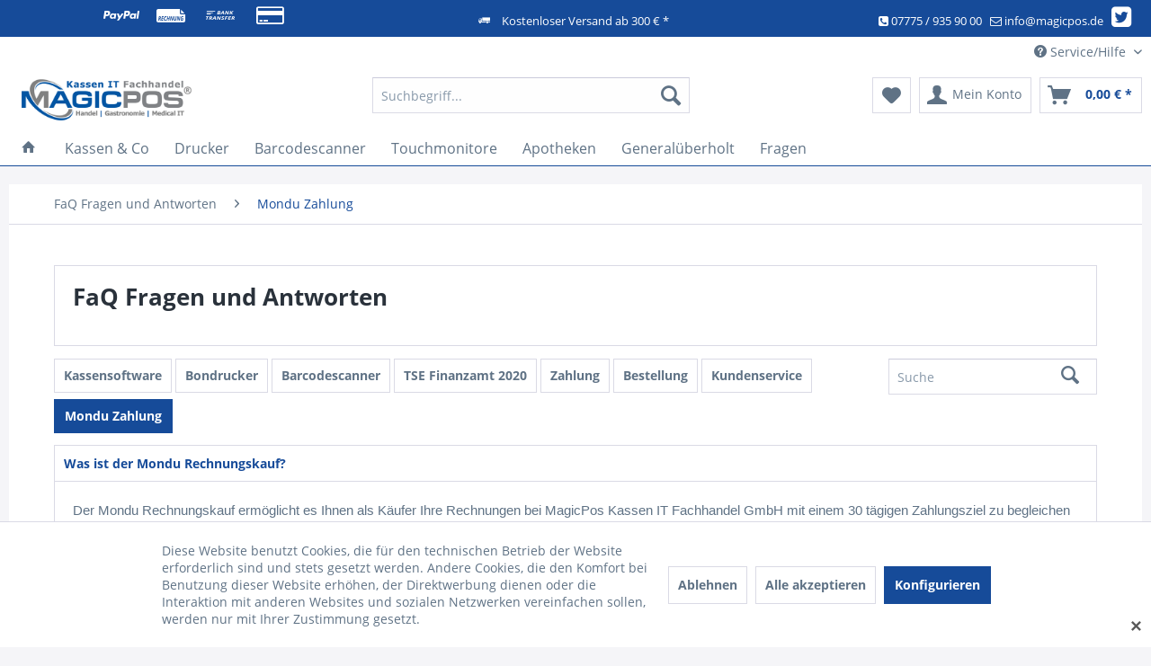

--- FILE ---
content_type: text/html; charset=UTF-8
request_url: https://www.megakassen.de/faq-fragen-und-antworten/mondu-zahlung/was-ist-der-mondu-rechnungskauf
body_size: 15659
content:
<!DOCTYPE html> <html class="no-js" lang="de" itemscope="itemscope" itemtype="https://schema.org/WebPage"> <head> <meta charset="utf-8"> <meta name="author" content="MagicPOS Kassenvertrieb" /> <meta name="robots" content="index,follow" /> <meta name="revisit-after" content="15 days" /> <meta name="keywords" content="Kassen, kassensysteme, registrierkasse, registrierkasse, elektronische kassensysteme, gastro software, pos kasse, touchscreen kasse, tablet kassensystem, mobile kasse, pc kassensystem, gobd, gdpdu, insika, einzelhandel gastronomie software, kasse mit scanner, registrierkasse 2017, günstig kassensystem kaufen, bondrucker, ladenkasse kaufen, registrierkasse kosten, tablet, kassenrollen, kassenschublade, bonrollen, touchkassen" /> <meta name="description" content="MagicPOS ist ihr Anbieter von ► Kassensystemen ► Kassensoftware für Einzelhandel & Gastronomie ✓ Flexible Zahlungsweise ✓ Schneller Versand ✓…" /> <meta property="og:type" content="website" /> <meta property="og:site_name" content="Kassensysteme und Kassensoftware - MagicPOS Kassenvertrieb" /> <meta property="og:title" content="Was ist der Mondu Rechnungskauf?" /> <meta property="og:description" content="" /> <meta property="og:image" content="https://www.megakassen.de/media/image/b3/2c/73/Logo-Magicpos_sub.png" /> <meta property="og:url" content="https://www.megakassen.de/faq-fragen-und-antworten/mondu-zahlung/was-ist-der-mondu-rechnungskauf" /> <meta name="twitter:card" content="website" /> <meta name="twitter:site" content="Kassensysteme und Kassensoftware - MagicPOS Kassenvertrieb" /> <meta name="twitter:title" content="Was ist der Mondu Rechnungskauf?" /> <meta name="twitter:description" content="" /> <meta name="twitter:image" content="https://www.megakassen.de/media/image/b3/2c/73/Logo-Magicpos_sub.png" /> <meta itemprop="copyrightHolder" content="Kassensysteme und Kassensoftware - MagicPOS Kassenvertrieb" /> <meta itemprop="copyrightYear" content="2017" /> <meta itemprop="isFamilyFriendly" content="True" /> <meta itemprop="image" content="https://www.megakassen.de/media/image/b3/2c/73/Logo-Magicpos_sub.png" /> <meta name="viewport" content="width=device-width, initial-scale=1.0"> <meta name="mobile-web-app-capable" content="yes"> <meta name="apple-mobile-web-app-title" content="Kassensysteme und Kassensoftware - MagicPOS Kassenvertrieb"> <meta name="apple-mobile-web-app-capable" content="yes"> <meta name="apple-mobile-web-app-status-bar-style" content="default"> <link rel="apple-touch-icon-precomposed" href="https://www.megakassen.de/media/image/ca/fb/b7/magicpos1.png"> <link rel="shortcut icon" href="https://www.megakassen.de/media/unknown/12/c6/27/mp.ico"> <meta name="msapplication-navbutton-color" content="#164b99" /> <meta name="application-name" content="Kassensysteme und Kassensoftware - MagicPOS Kassenvertrieb" /> <meta name="msapplication-starturl" content="https://www.megakassen.de/" /> <meta name="msapplication-window" content="width=1024;height=768" /> <meta name="msapplication-TileImage" content="https://www.megakassen.de/media/image/3f/62/a3/magicpos2.png"> <meta name="msapplication-TileColor" content="#164b99"> <meta name="theme-color" content="#164b99" /> <link rel="canonical" href="https://www.megakassen.de/faq-fragen-und-antworten/mondu-zahlung/was-ist-der-mondu-rechnungskauf" /> <link rel="alternate" hreflang="de-DE" href="https://www.megakassen.de/faq-fragen-und-antworten/mondu-zahlung/was-ist-der-mondu-rechnungskauf" /> <title itemprop="name">Was ist der Mondu Rechnungskauf? | Kassensysteme und Kassensoftware - MagicPOS Kassenvertrieb</title> <link href="/web/cache/1768115053_d91316f6cc68a3e6cb891c53672a784d.css" media="all" rel="stylesheet" type="text/css" /> <link rel="stylesheet" href="//cdnjs.cloudflare.com/ajax/libs/paymentfont/1.1.2/css/paymentfont.min.css" /> <link rel="stylesheet" href="https://maxcdn.bootstrapcdn.com/font-awesome/4.4.0/css/font-awesome.min.css"> <script type="text/javascript">
var _smartsupp = _smartsupp || {};
_smartsupp.key = '923e1dd0c1a50b822fe21fc0a231e8b744d49ebb';
_smartsupp.sendEmailTanscript = 1;
_smartsupp.ratingEnabled = 0;
_smartsupp.ratingComment = 0;
_smartsupp.hideMobileWidget = 0;
window.smartsupp||(function(d) {
var s,c,o=smartsupp=function(){ o._.push(arguments)};o._=[];
s=d.getElementsByTagName('script')[0];c=d.createElement('script');
c.type='text/javascript';c.charset='utf-8';c.async=true;
c.src='//www.smartsuppchat.com/loader.js?';s.parentNode.insertBefore(c,s);
})(document);
smartsupp('variables', {
});
</script> </head> <body class="is--ctl-faq is--act-index" > <div data-paypalUnifiedMetaDataContainer="true" data-paypalUnifiedRestoreOrderNumberUrl="https://www.megakassen.de/widgets/PaypalUnifiedOrderNumber/restoreOrderNumber" class="is--hidden"> </div> <div class="page-wrap"> <noscript class="noscript-main"> <div class="alert is--warning"> <div class="alert--icon"> <i class="icon--element icon--warning"></i> </div> <div class="alert--content"> Um Kassensysteme&#x20;und&#x20;Kassensoftware&#x20;-&#x20;MagicPOS&#x20;Kassenvertrieb in vollem Umfang nutzen zu k&ouml;nnen, empfehlen wir Ihnen Javascript in Ihrem Browser zu aktiveren. </div> </div> </noscript> <header class="header-main"> <div class="emz-conversion-header"> <div class="container"> <div class="emz-conversion-header-column"> <div style="color:#fff; overflow:hidden;font-size: 20px !important; text-align: center !important;"><span><i class="pf pf-paypal"></i> &nbsp; <i class="pf pf-rechnung"></i> &nbsp; <i class="pf pf-bank-transfer"></i> &nbsp; <i class="pf pf-credit-card"></i></span></div> </div> <div class="emz-conversion-header-column"> <div style="color:#fff;overflow;font-size:13px"> <span class="icon--truck"> </span>&nbsp; <a href="/versand-und-zahlungsbedingungen" style="color: #fff;">Kostenloser Versand ab 300 € *</a></div> </div> <div class="emz-conversion-header-column"> <div style="color:#fff !important;overflow:hidden;font-size:13px"><i class="fa fa-phone-square" aria-hidden="true"></i> <span>07775 / 935 90 00</span>&nbsp; &nbsp;<a href="mailto:info@magicpos.de" style="color: #fff;"><i class="fa fa-envelope-o" aria-hidden="true"></i> <span> info@magicpos.de</a></span>&nbsp;&nbsp; <span><a href="https://twitter.com/newsMagicPOS" target="_blank" title="MagicPOS Twitter" style="color: #fff;" rel="nofollow noopener"><i class="fa fa-twitter-square fa-2x" aria-hidden="true">&nbsp;</i> </span></a></div> </div> </div> </div> <div class="top-bar"> <div class="container block-group"> <nav class="top-bar--navigation block" role="menubar">   <div class="navigation--entry entry--compare is--hidden" role="menuitem" aria-haspopup="true" data-drop-down-menu="true">   </div> <div class="navigation--entry entry--service has--drop-down" role="menuitem" aria-haspopup="true" data-drop-down-menu="true"> <i class="icon--service"></i> Service/Hilfe <ul class="service--list is--rounded" role="menu"> <li class="service--entry" role="menuitem"> <a class="service--link" href="https://www.megakassen.de/FaQ-Fragen-und-Antworten/Kassensoftware" title="Fragen und Antworten" target="_parent"> Fragen und Antworten </a> </li> <li class="service--entry" role="menuitem"> <a class="service--link" href="https://www.megakassen.de/blog/index/sCategory/98" title="MagicPOS - Magazin" target="_parent"> MagicPOS - Magazin </a> </li> <li class="service--entry" role="menuitem"> <a class="service--link" href="https://www.megakassen.de/ueber-uns" title="Über uns" > Über uns </a> </li> <li class="service--entry" role="menuitem"> <a class="service--link" href="https://www.megakassen.de/versand-und-zahlungsbedingungen" title="Versand und Zahlungsbedingungen" > Versand und Zahlungsbedingungen </a> </li> <li class="service--entry" role="menuitem"> <a class="service--link" href="https://www.megakassen.de/hinweise-zur-batterieentsorgung" title="Hinweise zur Batterieentsorgung" > Hinweise zur Batterieentsorgung </a> </li> <li class="service--entry" role="menuitem"> <a class="service--link" href="https://www.megakassen.de/widerrufsrecht" title="Widerrufsrecht" > Widerrufsrecht </a> </li> <li class="service--entry" role="menuitem"> <a class="service--link" href="https://www.megakassen.de/datenschutz" title="Datenschutz" > Datenschutz </a> </li> <li class="service--entry" role="menuitem"> <a class="service--link" href="https://www.megakassen.de/agb" title="AGB" > AGB </a> </li> <li class="service--entry" role="menuitem"> <a class="service--link" href="https://www.megakassen.de/impressum" title="Impressum" > Impressum </a> </li> <li class="service--entry" role="menuitem"> <a class="service--link" href="https://www.megakassen.de/registerFC/index/sValidation/H" title="Händler-Login" > Händler-Login </a> </li> </ul> </div> </nav> </div> </div> <div class="container header--navigation"> <div class="logo-main block-group" role="banner"> <div class="logo--shop block"> <a class="logo--link" href="https://www.megakassen.de/" title="Kassensysteme und Kassensoftware - MagicPOS Kassenvertrieb - zur Startseite wechseln"> <picture> <source srcset="https://www.megakassen.de/media/image/b3/2c/73/Logo-Magicpos_sub.png" media="(min-width: 78.75em)"> <source srcset="https://www.megakassen.de/media/image/b3/2c/73/Logo-Magicpos_sub.png" media="(min-width: 64em)"> <source srcset="https://www.megakassen.de/media/image/b3/2c/73/Logo-Magicpos_sub.png" media="(min-width: 48em)"> <img srcset="https://www.megakassen.de/media/image/b3/2c/73/Logo-Magicpos_sub.png" alt="Kassensysteme und Kassensoftware - MagicPOS Kassenvertrieb - zur Startseite wechseln" /> </picture> </a> </div> </div> <nav class="shop--navigation block-group"> <ul class="navigation--list block-group" role="menubar"> <li class="navigation--entry entry--menu-left" role="menuitem"> <a class="entry--link entry--trigger btn is--icon-left" href="#offcanvas--left" data-offcanvas="true" data-offCanvasSelector=".sidebar-main" aria-label="Menü"> <i class="icon--menu"></i> Menü </a> </li> <li class="navigation--entry entry--search" role="menuitem" data-search="true" aria-haspopup="true" data-minLength="3"> <a class="btn entry--link entry--trigger" href="#show-hide--search" title="Suche anzeigen / schließen" aria-label="Suche anzeigen / schließen"> <i class="icon--search"></i> <span class="search--display">Suchen</span> </a> <form action="/search" method="get" class="main-search--form"> <input type="search" name="sSearch" aria-label="Suchbegriff..." class="main-search--field" autocomplete="off" autocapitalize="off" placeholder="Suchbegriff..." maxlength="30" /> <button type="submit" class="main-search--button" aria-label="Suchen"> <i class="icon--search"></i> <span class="main-search--text">Suchen</span> </button> <div class="form--ajax-loader">&nbsp;</div> </form> <div class="main-search--results"></div> </li>  <li class="navigation--entry entry--notepad" role="menuitem"> <a href="https://www.megakassen.de/note" title="Merkzettel" aria-label="Merkzettel" class="btn"> <i class="icon--heart"></i> </a> </li> <li class="navigation--entry entry--account" role="menuitem" data-offcanvas="true" data-offCanvasSelector=".account--dropdown-navigation"> <a href="https://www.megakassen.de/account" title="Mein Konto" aria-label="Mein Konto" class="btn is--icon-left entry--link account--link"> <i class="icon--account"></i> <span class="account--display"> Mein Konto </span> </a> </li> <li class="navigation--entry entry--cart" role="menuitem"> <a class="btn is--icon-left cart--link" href="https://www.megakassen.de/checkout/cart" title="Warenkorb" aria-label="Warenkorb"> <span class="cart--display"> Warenkorb </span> <span class="badge is--primary is--minimal cart--quantity is--hidden">0</span> <i class="icon--basket"></i> <span class="cart--amount"> 0,00&nbsp;&euro; * </span> </a> <div class="ajax-loader">&nbsp;</div> </li>  </ul> </nav> <div class="container--ajax-cart" data-collapse-cart="true" data-displayMode="offcanvas"></div> </div> </header> <nav class="navigation-main"> <div class="container" data-menu-scroller="true" data-listSelector=".navigation--list.container" data-viewPortSelector=".navigation--list-wrapper"> <div class="navigation--list-wrapper"> <ul class="navigation--list container" role="menubar" itemscope="itemscope" itemtype="https://schema.org/SiteNavigationElement"> <li class="navigation--entry is--home" role="menuitem"> <a class="navigation--link is--first" href="https://www.megakassen.de/" title="Home" itemprop="url"> <i class="icon--house"></i> </a> </li> <li class="navigation--entry" role="menuitem"><a class="navigation--link" href="https://www.megakassen.de/kassen-co/" title="Kassen & Co" aria-label="Kassen & Co" itemprop="url"><span itemprop="name">Kassen & Co</span></a></li><li class="navigation--entry" role="menuitem"><a class="navigation--link" href="https://www.megakassen.de/drucker/" title="Drucker" aria-label="Drucker" itemprop="url"><span itemprop="name">Drucker</span></a></li><li class="navigation--entry" role="menuitem"><a class="navigation--link" href="https://www.megakassen.de/barcodescanner/" title="Barcodescanner" aria-label="Barcodescanner" itemprop="url"><span itemprop="name">Barcodescanner</span></a></li><li class="navigation--entry" role="menuitem"><a class="navigation--link" href="https://www.megakassen.de/touchmonitore/" title="Touchmonitore" aria-label="Touchmonitore" itemprop="url"><span itemprop="name">Touchmonitore</span></a></li><li class="navigation--entry" role="menuitem"><a class="navigation--link" href="https://www.megakassen.de/apotheken/" title="Apotheken" aria-label="Apotheken" itemprop="url"><span itemprop="name">Apotheken</span></a></li><li class="navigation--entry" role="menuitem"><a class="navigation--link" href="https://www.megakassen.de/generalueberholt/" title="Generalüberholt" aria-label="Generalüberholt" itemprop="url"><span itemprop="name">Generalüberholt</span></a></li><li class="navigation--entry" role="menuitem"><a class="navigation--link" href="https://www.megakassen.de/FaQ-Fragen-und-Antworten/Kassensoftware" title="Fragen" aria-label="Fragen" itemprop="url"><span itemprop="name">Fragen</span></a></li> </ul> </div> <div class="advanced-menu" data-advanced-menu="true" data-hoverDelay="250"> <div class="menu--container"> <div class="button-container"> <a href="https://www.megakassen.de/kassen-co/" class="button--category" aria-label="Zur Kategorie Kassen &amp; Co" title="Zur Kategorie Kassen &amp; Co"> <i class="icon--arrow-right"></i> Zur Kategorie Kassen & Co </a> <span class="button--close"> <i class="icon--cross"></i> </span> </div> <div class="content--wrapper has--content has--teaser"> <ul class="menu--list menu--level-0 columns--3" style="width: 75%;"> <li class="menu--list-item item--level-0" style="width: 100%"> <a href="https://www.megakassen.de/kassen-co/komplettsysteme-bundles/" class="menu--list-item-link" aria-label="Komplettsysteme / Bundles" title="Komplettsysteme / Bundles">Komplettsysteme / Bundles</a> <ul class="menu--list menu--level-1 columns--3"> <li class="menu--list-item item--level-1"> <a href="https://www.megakassen.de/kassen-co/komplettsysteme-bundles/gastronomie/" class="menu--list-item-link" aria-label="Gastronomie" title="Gastronomie">Gastronomie</a> </li> <li class="menu--list-item item--level-1"> <a href="https://www.megakassen.de/kassen-co/komplettsysteme-bundles/handel/" class="menu--list-item-link" aria-label="Handel" title="Handel">Handel</a> </li> <li class="menu--list-item item--level-1"> <a href="https://www.megakassen.de/kassen-co/komplettsysteme-bundles/kiosk-imbiss/" class="menu--list-item-link" aria-label="Kiosk, Imbiss" title="Kiosk, Imbiss">Kiosk, Imbiss</a> </li> </ul> </li> <li class="menu--list-item item--level-0" style="width: 100%"> <a href="https://www.megakassen.de/kassen-co/mobil-terminals/" class="menu--list-item-link" aria-label="Mobil Terminals" title="Mobil Terminals">Mobil Terminals</a> <ul class="menu--list menu--level-1 columns--3"> <li class="menu--list-item item--level-1"> <a href="https://www.megakassen.de/kassen-co/mobil-terminals/handheldterminals/" class="menu--list-item-link" aria-label="Handheldterminals" title="Handheldterminals">Handheldterminals</a> </li> </ul> </li> <li class="menu--list-item item--level-0" style="width: 100%"> <a href="https://www.megakassen.de/kassen-co/kassensoftware/" class="menu--list-item-link" aria-label="Kassensoftware" title="Kassensoftware">Kassensoftware</a> <ul class="menu--list menu--level-1 columns--3"> <li class="menu--list-item item--level-1"> <a href="https://www.megakassen.de/kassen-co/kassensoftware/einzelhandel-grundlizenz/" class="menu--list-item-link" aria-label="Einzelhandel Grundlizenz" title="Einzelhandel Grundlizenz">Einzelhandel Grundlizenz</a> </li> <li class="menu--list-item item--level-1"> <a href="https://www.megakassen.de/kassen-co/kassensoftware/module-einzelhandel/" class="menu--list-item-link" aria-label="Module Einzelhandel" title="Module Einzelhandel">Module Einzelhandel</a> </li> <li class="menu--list-item item--level-1"> <a href="https://www.megakassen.de/kassen-co/kassensoftware/gastronomie-grundlizenz/" class="menu--list-item-link" aria-label="Gastronomie Grundlizenz" title="Gastronomie Grundlizenz">Gastronomie Grundlizenz</a> </li> <li class="menu--list-item item--level-1"> <a href="https://www.megakassen.de/kassen-co/kassensoftware/module-gastronomie/" class="menu--list-item-link" aria-label="Module Gastronomie" title="Module Gastronomie">Module Gastronomie</a> </li> <li class="menu--list-item item--level-1"> <a href="https://www.megakassen.de/kassen-co/kassensoftware/lieferdienste/" class="menu--list-item-link" aria-label="Lieferdienste" title="Lieferdienste">Lieferdienste</a> </li> </ul> </li> <li class="menu--list-item item--level-0" style="width: 100%"> <a href="https://www.megakassen.de/kassen-co/kassenladen/" class="menu--list-item-link" aria-label="Kassenladen" title="Kassenladen">Kassenladen</a> <ul class="menu--list menu--level-1 columns--3"> <li class="menu--list-item item--level-1"> <a href="https://www.megakassen.de/kassen-co/kassenladen/frontoeffnung/" class="menu--list-item-link" aria-label="Frontöffnung" title="Frontöffnung">Frontöffnung</a> </li> <li class="menu--list-item item--level-1"> <a href="https://www.megakassen.de/kassen-co/kassenladen/klappdeckel/" class="menu--list-item-link" aria-label="Klappdeckel" title="Klappdeckel">Klappdeckel</a> </li> </ul> </li> <li class="menu--list-item item--level-0" style="width: 100%"> <a href="https://www.megakassen.de/kassen-co/karten-terminal/" class="menu--list-item-link" aria-label="Karten-Terminal" title="Karten-Terminal">Karten-Terminal</a> </li> <li class="menu--list-item item--level-0" style="width: 100%"> <a href="https://www.megakassen.de/kassen-co/monitore-displays/" class="menu--list-item-link" aria-label="Monitore / Displays" title="Monitore / Displays">Monitore / Displays</a> </li> <li class="menu--list-item item--level-0" style="width: 100%"> <a href="https://www.megakassen.de/kassen-co/touchmonitore/" class="menu--list-item-link" aria-label="Touchmonitore" title="Touchmonitore">Touchmonitore</a> </li> <li class="menu--list-item item--level-0" style="width: 100%"> <a href="https://www.megakassen.de/kassen-co/id-technik/" class="menu--list-item-link" aria-label="ID Technik" title="ID Technik">ID Technik</a> </li> <li class="menu--list-item item--level-0" style="width: 100%"> <a href="https://www.megakassen.de/kassen-co/zubehoer/" class="menu--list-item-link" aria-label="Zubehör" title="Zubehör">Zubehör</a> </li> </ul> <div class="menu--delimiter" style="right: 25%;"></div> <div class="menu--teaser" style="width: 25%;"> <div class="teaser--headline">Kassen & Co.</div> <div class="teaser--text"> MagicPOS Kassensysteme – gesetzeskonform &amp; sofort einsatzbereit MagicPOS bietet Kassensysteme und Zubehör für unterschiedliche Branchen und Betriebsgrößen. Alle Systeme überzeugen durch ein hervorragendes Preis-Leistungs-Verhältnis und hohe... <a class="teaser--text-link" href="https://www.megakassen.de/kassen-co/" aria-label="mehr erfahren" title="mehr erfahren"> mehr erfahren </a> </div> </div> </div> </div> <div class="menu--container"> <div class="button-container"> <a href="https://www.megakassen.de/drucker/" class="button--category" aria-label="Zur Kategorie Drucker" title="Zur Kategorie Drucker"> <i class="icon--arrow-right"></i> Zur Kategorie Drucker </a> <span class="button--close"> <i class="icon--cross"></i> </span> </div> <div class="content--wrapper has--content has--teaser"> <ul class="menu--list menu--level-0 columns--3" style="width: 75%;"> <li class="menu--list-item item--level-0" style="width: 100%"> <a href="https://www.megakassen.de/drucker/kassendrucker/" class="menu--list-item-link" aria-label="Kassendrucker" title="Kassendrucker">Kassendrucker</a> </li> <li class="menu--list-item item--level-0" style="width: 100%"> <a href="https://www.megakassen.de/drucker/etiketten-drucker/" class="menu--list-item-link" aria-label="Etiketten-Drucker" title="Etiketten-Drucker">Etiketten-Drucker</a> </li> <li class="menu--list-item item--level-0" style="width: 100%"> <a href="https://www.megakassen.de/drucker/mehrstationen-drucker/" class="menu--list-item-link" aria-label="Mehrstationen-Drucker" title="Mehrstationen-Drucker">Mehrstationen-Drucker</a> </li> <li class="menu--list-item item--level-0" style="width: 100%"> <a href="https://www.megakassen.de/drucker/zubehoer/" class="menu--list-item-link" aria-label="Zubehör" title="Zubehör">Zubehör</a> </li> <li class="menu--list-item item--level-0" style="width: 100%"> <a href="https://www.megakassen.de/drucker/verbrauchsmaterialien/" class="menu--list-item-link" aria-label="Verbrauchsmaterialien" title="Verbrauchsmaterialien">Verbrauchsmaterialien</a> </li> </ul> <div class="menu--delimiter" style="right: 25%;"></div> <div class="menu--teaser" style="width: 25%;"> <div class="teaser--headline">Drucker ✓ MagicPOS</div> <div class="teaser--text"> Drucker für Kassensysteme In unserem Sortiment finden Sie eine große Auswahl an zuverlässigen Druckern für den professionellen Einsatz an Kassensystemen. Ob Belege, Bons, Etiketten oder Karten – wir bieten die passende Drucklösung. Drucker... <a class="teaser--text-link" href="https://www.megakassen.de/drucker/" aria-label="mehr erfahren" title="mehr erfahren"> mehr erfahren </a> </div> </div> </div> </div> <div class="menu--container"> <div class="button-container"> <a href="https://www.megakassen.de/barcodescanner/" class="button--category" aria-label="Zur Kategorie Barcodescanner" title="Zur Kategorie Barcodescanner"> <i class="icon--arrow-right"></i> Zur Kategorie Barcodescanner </a> <span class="button--close"> <i class="icon--cross"></i> </span> </div> <div class="content--wrapper has--content has--teaser"> <ul class="menu--list menu--level-0 columns--3" style="width: 75%;"> <li class="menu--list-item item--level-0" style="width: 100%"> <a href="https://www.megakassen.de/barcodescanner/2d-scanner/" class="menu--list-item-link" aria-label="2D Scanner" title="2D Scanner">2D Scanner</a> </li> <li class="menu--list-item item--level-0" style="width: 100%"> <a href="https://www.megakassen.de/barcodescanner/funkscanner/" class="menu--list-item-link" aria-label="Funkscanner" title="Funkscanner">Funkscanner</a> </li> <li class="menu--list-item item--level-0" style="width: 100%"> <a href="https://www.megakassen.de/barcodescanner/handscanner/" class="menu--list-item-link" aria-label="Handscanner" title="Handscanner">Handscanner</a> </li> <li class="menu--list-item item--level-0" style="width: 100%"> <a href="https://www.megakassen.de/barcodescanner/tisch-praesentationsscanner/" class="menu--list-item-link" aria-label="Tisch- &amp; Präsentationsscanner" title="Tisch- &amp; Präsentationsscanner">Tisch- & Präsentationsscanner</a> </li> <li class="menu--list-item item--level-0" style="width: 100%"> <a href="https://www.megakassen.de/barcodescanner/kabel-netzteil-zubehoer/" class="menu--list-item-link" aria-label="Kabel, Netzteil, Zubehör" title="Kabel, Netzteil, Zubehör">Kabel, Netzteil, Zubehör</a> </li> </ul> <div class="menu--delimiter" style="right: 25%;"></div> <div class="menu--teaser" style="width: 25%;"> <div class="teaser--headline">Scanner</div> <div class="teaser--text"> Scanner Unsere Scanner ermöglichen eine schnelle und zuverlässige Erfassung von Barcodes und Artikeln im täglichen Kassenbetrieb. Sie eignen sich ideal für Handel, Gastronomie, Apotheken und Sanitätshäuser. Schnell &amp; präzise Die Scanner... <a class="teaser--text-link" href="https://www.megakassen.de/barcodescanner/" aria-label="mehr erfahren" title="mehr erfahren"> mehr erfahren </a> </div> </div> </div> </div> <div class="menu--container"> <div class="button-container"> <a href="https://www.megakassen.de/touchmonitore/" class="button--category" aria-label="Zur Kategorie Touchmonitore" title="Zur Kategorie Touchmonitore"> <i class="icon--arrow-right"></i> Zur Kategorie Touchmonitore </a> <span class="button--close"> <i class="icon--cross"></i> </span> </div> <div class="content--wrapper has--teaser"> <div class="menu--teaser" style="width: 100%;"> <div class="teaser--headline">Touchmonitore</div> <div class="teaser--text"> Touchmonitore Unsere Touchmonitore bieten eine intuitive und komfortable Bedienung für moderne Kassensysteme und Arbeitsplätze. Sie sind speziell für den professionellen Dauereinsatz im Handel und in der Gastronomie konzipiert. Präzise... <a class="teaser--text-link" href="https://www.megakassen.de/touchmonitore/" aria-label="mehr erfahren" title="mehr erfahren"> mehr erfahren </a> </div> </div> </div> </div> <div class="menu--container"> <div class="button-container"> <a href="https://www.megakassen.de/apotheken/" class="button--category" aria-label="Zur Kategorie Apotheken" title="Zur Kategorie Apotheken"> <i class="icon--arrow-right"></i> Zur Kategorie Apotheken </a> <span class="button--close"> <i class="icon--cross"></i> </span> </div> <div class="content--wrapper has--content has--teaser"> <ul class="menu--list menu--level-0 columns--3" style="width: 75%;"> <li class="menu--list-item item--level-0" style="width: 100%"> <a href="https://www.megakassen.de/apotheken/1d2d-scanner/" class="menu--list-item-link" aria-label="1D/2D Scanner" title="1D/2D Scanner">1D/2D Scanner</a> </li> <li class="menu--list-item item--level-0" style="width: 100%"> <a href="https://www.megakassen.de/apotheken/medical-barcodescanner/" class="menu--list-item-link" aria-label="Medical Barcodescanner" title="Medical Barcodescanner">Medical Barcodescanner</a> </li> <li class="menu--list-item item--level-0" style="width: 100%"> <a href="https://www.megakassen.de/apotheken/etikettendrucker/" class="menu--list-item-link" aria-label="Etikettendrucker" title="Etikettendrucker">Etikettendrucker</a> </li> <li class="menu--list-item item--level-0" style="width: 100%"> <a href="https://www.megakassen.de/apotheken/kassen-kombi-drucker/" class="menu--list-item-link" aria-label="Kassen Kombi Drucker" title="Kassen Kombi Drucker">Kassen Kombi Drucker</a> </li> <li class="menu--list-item item--level-0" style="width: 100%"> <a href="https://www.megakassen.de/apotheken/thermodrucker/" class="menu--list-item-link" aria-label="Thermodrucker" title="Thermodrucker">Thermodrucker</a> </li> <li class="menu--list-item item--level-0" style="width: 100%"> <a href="https://www.megakassen.de/apotheken/bargeld-handling/" class="menu--list-item-link" aria-label="Bargeld Handling" title="Bargeld Handling">Bargeld Handling</a> </li> <li class="menu--list-item item--level-0" style="width: 100%"> <a href="https://www.megakassen.de/apotheken/kassenschubladen/" class="menu--list-item-link" aria-label="Kassenschubladen" title="Kassenschubladen">Kassenschubladen</a> </li> <li class="menu--list-item item--level-0" style="width: 100%"> <a href="https://www.megakassen.de/apotheken/kundenanzeigen/" class="menu--list-item-link" aria-label="Kundenanzeigen" title="Kundenanzeigen">Kundenanzeigen</a> </li> <li class="menu--list-item item--level-0" style="width: 100%"> <a href="https://www.megakassen.de/apotheken/zubehoer/" class="menu--list-item-link" aria-label="Zubehör" title="Zubehör">Zubehör</a> </li> </ul> <div class="menu--delimiter" style="right: 25%;"></div> <div class="menu--teaser" style="width: 25%;"> <div class="teaser--headline">Apotheken Bedarf / MagicPos</div> <div class="teaser--text"> Apothekenbedarf – günstig einkaufen Bei uns finden Sie hochwertigen Apothekenbedarf für einen reibungslosen und effizienten Arbeitsalltag. Unsere Produkte sind optimal auf die Anforderungen in Apotheken und im pharmazeutischen Fachhandel... <a class="teaser--text-link" href="https://www.megakassen.de/apotheken/" aria-label="mehr erfahren" title="mehr erfahren"> mehr erfahren </a> </div> </div> </div> </div> <div class="menu--container"> <div class="button-container"> <a href="https://www.megakassen.de/generalueberholt/" class="button--category" aria-label="Zur Kategorie Generalüberholt" title="Zur Kategorie Generalüberholt"> <i class="icon--arrow-right"></i> Zur Kategorie Generalüberholt </a> <span class="button--close"> <i class="icon--cross"></i> </span> </div> <div class="content--wrapper has--content has--teaser"> <ul class="menu--list menu--level-0 columns--3" style="width: 75%;"> <li class="menu--list-item item--level-0" style="width: 100%"> <a href="https://www.megakassen.de/generalueberholt/kassensysteme/" class="menu--list-item-link" aria-label="Kassensysteme" title="Kassensysteme">Kassensysteme</a> </li> <li class="menu--list-item item--level-0" style="width: 100%"> <a href="https://www.megakassen.de/generalueberholt/barcodescanner/" class="menu--list-item-link" aria-label="Barcodescanner" title="Barcodescanner">Barcodescanner</a> </li> <li class="menu--list-item item--level-0" style="width: 100%"> <a href="https://www.megakassen.de/generalueberholt/bondrucker/" class="menu--list-item-link" aria-label="Bondrucker" title="Bondrucker">Bondrucker</a> </li> <li class="menu--list-item item--level-0" style="width: 100%"> <a href="https://www.megakassen.de/generalueberholt/touchmonitor/" class="menu--list-item-link" aria-label="Touchmonitor" title="Touchmonitor">Touchmonitor</a> </li> <li class="menu--list-item item--level-0" style="width: 100%"> <a href="https://www.megakassen.de/generalueberholt/labeldrucker/" class="menu--list-item-link" aria-label="Labeldrucker" title="Labeldrucker">Labeldrucker</a> </li> </ul> <div class="menu--delimiter" style="right: 25%;"></div> <div class="menu--teaser" style="width: 25%;"> <div class="teaser--headline">Generalüberholte Gebrauchtgeräte</div> <div class="teaser--text"> Hochwertige Gebrauchtgeräte – extrem reduzierte Preise Profitieren Sie von hochwertigen Gebrauchtgeräten zu besonders attraktiven Preisen. Alle Geräte wurden sorgfältig generalüberholt, getestet und erfüllen höchste Qualitätsansprüche. Top... <a class="teaser--text-link" href="https://www.megakassen.de/generalueberholt/" aria-label="mehr erfahren" title="mehr erfahren"> mehr erfahren </a> </div> </div> </div> </div> <div class="menu--container"> <div class="button-container"> <a href="https://www.megakassen.de/FaQ-Fragen-und-Antworten/Kassensoftware" class="button--category" aria-label="Zur Kategorie Fragen" title="Zur Kategorie Fragen"> <i class="icon--arrow-right"></i> Zur Kategorie Fragen </a> <span class="button--close"> <i class="icon--cross"></i> </span> </div> <div class="content--wrapper has--content has--teaser"> <ul class="menu--list menu--level-0 columns--3" style="width: 75%;"> <li class="menu--list-item item--level-0" style="width: 100%"> <a href="https://www.megakassen.de/FaQ-Fragen-und-Antworten/Kundenservice/Wie-lange-dauert-die-Lieferung-eines-Kassensystems" class="menu--list-item-link" aria-label="Kassensysteme" title="Kassensysteme">Kassensysteme</a> </li> <li class="menu--list-item item--level-0" style="width: 100%"> <a href="https://www.megakassen.de/FaQ-Fragen-und-Antworten/Kassensoftware" class="menu--list-item-link" aria-label="Kassensoftware" title="Kassensoftware">Kassensoftware</a> </li> <li class="menu--list-item item--level-0" style="width: 100%"> <a href="https://www.megakassen.de/FaQ-Fragen-und-Antworten/TSE-Finanzamt-2020" class="menu--list-item-link" aria-label="TSE Finanzamt 2020" title="TSE Finanzamt 2020">TSE Finanzamt 2020</a> </li> <li class="menu--list-item item--level-0" style="width: 100%"> <a href="https://www.megakassen.de/FaQ-Fragen-und-Antworten/Kassensoftware/Welche-Bonbreite-benoetige-ich" class="menu--list-item-link" aria-label="Bondrucker" title="Bondrucker">Bondrucker</a> </li> <li class="menu--list-item item--level-0" style="width: 100%"> <a href="https://www.megakassen.de/FaQ-Fragen-und-Antworten/Kassensoftware/Was-ist-ein-1D-und-ein-2D-Scanner" class="menu--list-item-link" aria-label="Barcodescanner" title="Barcodescanner">Barcodescanner</a> </li> <li class="menu--list-item item--level-0" style="width: 100%"> <a href="https://www.megakassen.de/FaQ-Fragen-und-Antworten/Zahlung" class="menu--list-item-link" aria-label="Zahlung" title="Zahlung">Zahlung</a> </li> <li class="menu--list-item item--level-0" style="width: 100%"> <a href="https://www.megakassen.de/FaQ-Fragen-und-Antworten/Bestellung" class="menu--list-item-link" aria-label="Bestellung" title="Bestellung">Bestellung</a> </li> <li class="menu--list-item item--level-0" style="width: 100%"> <a href="https://www.megakassen.de/FaQ-Fragen-und-Antworten/Kundenservice" class="menu--list-item-link" aria-label="Kundenservice" title="Kundenservice">Kundenservice</a> </li> </ul> <div class="menu--delimiter" style="right: 25%;"></div> <div class="menu--teaser" style="width: 25%;"> <div class="teaser--headline">Fragen</div> <div class="teaser--text"> Fragen und Antworten rund um das Thema Kassensystem und Kassensoftware mit Suchfunktion und Lernvideos <a class="teaser--text-link" href="https://www.megakassen.de/FaQ-Fragen-und-Antworten/Kassensoftware" aria-label="mehr erfahren" title="mehr erfahren"> mehr erfahren </a> </div> </div> </div> </div> </div> </div> </nav> <section class="content-main container block-group"> <nav class="content--breadcrumb block"> <ul class="breadcrumb--list" role="menu" itemscope itemtype="http://schema.org/BreadcrumbList"> <li class="breadcrumb--entry" itemprop="itemListElement" itemscope itemtype="http://schema.org/ListItem"> <a class="breadcrumb--link" href="https://www.megakassen.de/faq-fragen-und-antworten" title="FaQ Fragen und Antworten" itemprop="item"> <link itemprop="url" href="https://www.megakassen.de/faq-fragen-und-antworten" /> <span class="breadcrumb--title" itemprop="name">FaQ Fragen und Antworten</span> </a> <meta itemprop="position" content="0" /> </li> <li class="breadcrumb--separator"> <i class="icon--arrow-right"></i> </li> <li class="breadcrumb--entry is--active" itemprop="itemListElement" itemscope itemtype="http://schema.org/ListItem"> <a class="breadcrumb--link" href="https://www.megakassen.de/faq-fragen-und-antworten/mondu-zahlung" title="Mondu Zahlung" itemprop="item"> <link itemprop="url" href="https://www.megakassen.de/faq-fragen-und-antworten/mondu-zahlung" /> <span class="breadcrumb--title" itemprop="name">Mondu Zahlung</span> </a> <meta itemprop="position" content="1" /> </li> </ul> </nav> <div class="content-main--inner"> <div id='cookie-consent' class='off-canvas is--left block-transition' data-cookie-consent-manager='true' data-cookieTimeout='60'> <div class='cookie-consent--header cookie-consent--close'> Cookie-Einstellungen <i class="icon--arrow-right"></i> </div> <div class='cookie-consent--description'> Diese Website benutzt Cookies, die für den technischen Betrieb der Website erforderlich sind und stets gesetzt werden. Andere Cookies, die den Komfort bei Benutzung dieser Website erhöhen, der Direktwerbung dienen oder die Interaktion mit anderen Websites und sozialen Netzwerken vereinfachen sollen, werden nur mit Ihrer Zustimmung gesetzt. </div> <div class='cookie-consent--configuration'> <div class='cookie-consent--configuration-header'> <div class='cookie-consent--configuration-header-text'>Konfiguration</div> </div> <div class='cookie-consent--configuration-main'> <div class='cookie-consent--group'> <input type="hidden" class="cookie-consent--group-name" value="technical" /> <label class="cookie-consent--group-state cookie-consent--state-input cookie-consent--required"> <input type="checkbox" name="technical-state" class="cookie-consent--group-state-input" disabled="disabled" checked="checked"/> <span class="cookie-consent--state-input-element"></span> </label> <div class='cookie-consent--group-title' data-collapse-panel='true' data-contentSiblingSelector=".cookie-consent--group-container"> <div class="cookie-consent--group-title-label cookie-consent--state-label"> Technisch erforderlich </div> <span class="cookie-consent--group-arrow is-icon--right"> <i class="icon--arrow-right"></i> </span> </div> <div class='cookie-consent--group-container'> <div class='cookie-consent--group-description'> Diese Cookies sind für die Grundfunktionen des Shops notwendig. </div> <div class='cookie-consent--cookies-container'> <div class='cookie-consent--cookie'> <input type="hidden" class="cookie-consent--cookie-name" value="cookieDeclined" /> <label class="cookie-consent--cookie-state cookie-consent--state-input cookie-consent--required"> <input type="checkbox" name="cookieDeclined-state" class="cookie-consent--cookie-state-input" disabled="disabled" checked="checked" /> <span class="cookie-consent--state-input-element"></span> </label> <div class='cookie--label cookie-consent--state-label'> "Alle Cookies ablehnen" Cookie </div> </div> <div class='cookie-consent--cookie'> <input type="hidden" class="cookie-consent--cookie-name" value="allowCookie" /> <label class="cookie-consent--cookie-state cookie-consent--state-input cookie-consent--required"> <input type="checkbox" name="allowCookie-state" class="cookie-consent--cookie-state-input" disabled="disabled" checked="checked" /> <span class="cookie-consent--state-input-element"></span> </label> <div class='cookie--label cookie-consent--state-label'> "Alle Cookies annehmen" Cookie </div> </div> <div class='cookie-consent--cookie'> <input type="hidden" class="cookie-consent--cookie-name" value="shop" /> <label class="cookie-consent--cookie-state cookie-consent--state-input cookie-consent--required"> <input type="checkbox" name="shop-state" class="cookie-consent--cookie-state-input" disabled="disabled" checked="checked" /> <span class="cookie-consent--state-input-element"></span> </label> <div class='cookie--label cookie-consent--state-label'> Ausgewählter Shop </div> </div> <div class='cookie-consent--cookie'> <input type="hidden" class="cookie-consent--cookie-name" value="csrf_token" /> <label class="cookie-consent--cookie-state cookie-consent--state-input cookie-consent--required"> <input type="checkbox" name="csrf_token-state" class="cookie-consent--cookie-state-input" disabled="disabled" checked="checked" /> <span class="cookie-consent--state-input-element"></span> </label> <div class='cookie--label cookie-consent--state-label'> CSRF-Token </div> </div> <div class='cookie-consent--cookie'> <input type="hidden" class="cookie-consent--cookie-name" value="cookiePreferences" /> <label class="cookie-consent--cookie-state cookie-consent--state-input cookie-consent--required"> <input type="checkbox" name="cookiePreferences-state" class="cookie-consent--cookie-state-input" disabled="disabled" checked="checked" /> <span class="cookie-consent--state-input-element"></span> </label> <div class='cookie--label cookie-consent--state-label'> Cookie-Einstellungen </div> </div> <div class='cookie-consent--cookie'> <input type="hidden" class="cookie-consent--cookie-name" value="x-cache-context-hash" /> <label class="cookie-consent--cookie-state cookie-consent--state-input cookie-consent--required"> <input type="checkbox" name="x-cache-context-hash-state" class="cookie-consent--cookie-state-input" disabled="disabled" checked="checked" /> <span class="cookie-consent--state-input-element"></span> </label> <div class='cookie--label cookie-consent--state-label'> Individuelle Preise </div> </div> <div class='cookie-consent--cookie'> <input type="hidden" class="cookie-consent--cookie-name" value="nocache" /> <label class="cookie-consent--cookie-state cookie-consent--state-input cookie-consent--required"> <input type="checkbox" name="nocache-state" class="cookie-consent--cookie-state-input" disabled="disabled" checked="checked" /> <span class="cookie-consent--state-input-element"></span> </label> <div class='cookie--label cookie-consent--state-label'> Kundenspezifisches Caching </div> </div> <div class='cookie-consent--cookie'> <input type="hidden" class="cookie-consent--cookie-name" value="paypal-cookies" /> <label class="cookie-consent--cookie-state cookie-consent--state-input cookie-consent--required"> <input type="checkbox" name="paypal-cookies-state" class="cookie-consent--cookie-state-input" disabled="disabled" checked="checked" /> <span class="cookie-consent--state-input-element"></span> </label> <div class='cookie--label cookie-consent--state-label'> PayPal-Zahlungen </div> </div> <div class='cookie-consent--cookie'> <input type="hidden" class="cookie-consent--cookie-name" value="session" /> <label class="cookie-consent--cookie-state cookie-consent--state-input cookie-consent--required"> <input type="checkbox" name="session-state" class="cookie-consent--cookie-state-input" disabled="disabled" checked="checked" /> <span class="cookie-consent--state-input-element"></span> </label> <div class='cookie--label cookie-consent--state-label'> Session </div> </div> <div class='cookie-consent--cookie'> <input type="hidden" class="cookie-consent--cookie-name" value="currency" /> <label class="cookie-consent--cookie-state cookie-consent--state-input cookie-consent--required"> <input type="checkbox" name="currency-state" class="cookie-consent--cookie-state-input" disabled="disabled" checked="checked" /> <span class="cookie-consent--state-input-element"></span> </label> <div class='cookie--label cookie-consent--state-label'> Währungswechsel </div> </div> </div> </div> </div> <div class='cookie-consent--group'> <input type="hidden" class="cookie-consent--group-name" value="comfort" /> <label class="cookie-consent--group-state cookie-consent--state-input"> <input type="checkbox" name="comfort-state" class="cookie-consent--group-state-input"/> <span class="cookie-consent--state-input-element"></span> </label> <div class='cookie-consent--group-title' data-collapse-panel='true' data-contentSiblingSelector=".cookie-consent--group-container"> <div class="cookie-consent--group-title-label cookie-consent--state-label"> Komfortfunktionen </div> <span class="cookie-consent--group-arrow is-icon--right"> <i class="icon--arrow-right"></i> </span> </div> <div class='cookie-consent--group-container'> <div class='cookie-consent--group-description'> Diese Cookies werden genutzt um das Einkaufserlebnis noch ansprechender zu gestalten, beispielsweise für die Wiedererkennung des Besuchers. </div> <div class='cookie-consent--cookies-container'> <div class='cookie-consent--cookie'> <input type="hidden" class="cookie-consent--cookie-name" value="acrisCookie" /> <label class="cookie-consent--cookie-state cookie-consent--state-input"> <input type="checkbox" name="acrisCookie-state" class="cookie-consent--cookie-state-input" /> <span class="cookie-consent--state-input-element"></span> </label> <div class='cookie--label cookie-consent--state-label'> Matches only with "acrisCookie" </div> </div> <div class='cookie-consent--cookie'> <input type="hidden" class="cookie-consent--cookie-name" value="sUniqueID" /> <label class="cookie-consent--cookie-state cookie-consent--state-input"> <input type="checkbox" name="sUniqueID-state" class="cookie-consent--cookie-state-input" /> <span class="cookie-consent--state-input-element"></span> </label> <div class='cookie--label cookie-consent--state-label'> Merkzettel </div> </div> </div> </div> </div> <div class='cookie-consent--group'> <input type="hidden" class="cookie-consent--group-name" value="statistics" /> <label class="cookie-consent--group-state cookie-consent--state-input"> <input type="checkbox" name="statistics-state" class="cookie-consent--group-state-input"/> <span class="cookie-consent--state-input-element"></span> </label> <div class='cookie-consent--group-title' data-collapse-panel='true' data-contentSiblingSelector=".cookie-consent--group-container"> <div class="cookie-consent--group-title-label cookie-consent--state-label"> Statistik & Tracking </div> <span class="cookie-consent--group-arrow is-icon--right"> <i class="icon--arrow-right"></i> </span> </div> <div class='cookie-consent--group-container'> <div class='cookie-consent--cookies-container'> <div class='cookie-consent--cookie'> <input type="hidden" class="cookie-consent--cookie-name" value="emarketing_bing" /> <label class="cookie-consent--cookie-state cookie-consent--state-input"> <input type="checkbox" name="emarketing_bing-state" class="cookie-consent--cookie-state-input" /> <span class="cookie-consent--state-input-element"></span> </label> <div class='cookie--label cookie-consent--state-label'> Bing UET Tags installed by emarketing </div> </div> <div class='cookie-consent--cookie'> <input type="hidden" class="cookie-consent--cookie-name" value="x-ua-device" /> <label class="cookie-consent--cookie-state cookie-consent--state-input"> <input type="checkbox" name="x-ua-device-state" class="cookie-consent--cookie-state-input" /> <span class="cookie-consent--state-input-element"></span> </label> <div class='cookie--label cookie-consent--state-label'> Endgeräteerkennung </div> </div> <div class='cookie-consent--cookie'> <input type="hidden" class="cookie-consent--cookie-name" value="emarketing_facebook" /> <label class="cookie-consent--cookie-state cookie-consent--state-input"> <input type="checkbox" name="emarketing_facebook-state" class="cookie-consent--cookie-state-input" /> <span class="cookie-consent--state-input-element"></span> </label> <div class='cookie--label cookie-consent--state-label'> Facebook Pixel & Conversion Tracking installed by emarketing </div> </div> <div class='cookie-consent--cookie'> <input type="hidden" class="cookie-consent--cookie-name" value="emarketing_google" /> <label class="cookie-consent--cookie-state cookie-consent--state-input"> <input type="checkbox" name="emarketing_google-state" class="cookie-consent--cookie-state-input" /> <span class="cookie-consent--state-input-element"></span> </label> <div class='cookie--label cookie-consent--state-label'> Google Ads Conversion tracking through emarketing </div> </div> <div class='cookie-consent--cookie'> <input type="hidden" class="cookie-consent--cookie-name" value="__utm" /> <label class="cookie-consent--cookie-state cookie-consent--state-input"> <input type="checkbox" name="__utm-state" class="cookie-consent--cookie-state-input" /> <span class="cookie-consent--state-input-element"></span> </label> <div class='cookie--label cookie-consent--state-label'> Google Analytics </div> </div> <div class='cookie-consent--cookie'> <input type="hidden" class="cookie-consent--cookie-name" value="partner" /> <label class="cookie-consent--cookie-state cookie-consent--state-input"> <input type="checkbox" name="partner-state" class="cookie-consent--cookie-state-input" /> <span class="cookie-consent--state-input-element"></span> </label> <div class='cookie--label cookie-consent--state-label'> Partnerprogramm </div> </div> </div> </div> </div> </div> </div> <div class="cookie-consent--save"> <input class="cookie-consent--save-button btn is--primary" type="button" value="Einstellungen speichern" /> </div> </div> <aside class="sidebar-main off-canvas"> <div class="navigation--smartphone"> <ul class="navigation--list "> <li class="navigation--entry entry--close-off-canvas"> <a href="#close-categories-menu" title="Menü schließen" class="navigation--link"> Menü schließen <i class="icon--arrow-right"></i> </a> </li> </ul> <div class="mobile--switches">   </div> </div> <div class="sidebar--categories-wrapper" data-subcategory-nav="true" data-mainCategoryId="3" data-categoryId="0" data-fetchUrl=""> <div class="categories--headline navigation--headline"> Kategorien </div> <div class="sidebar--categories-navigation"> <ul class="sidebar--navigation categories--navigation navigation--list is--drop-down is--level0 is--rounded" role="menu"> <li class="navigation--entry has--sub-children" role="menuitem"> <a class="navigation--link link--go-forward" href="https://www.megakassen.de/kassen-co/" data-categoryId="38" data-fetchUrl="/widgets/listing/getCategory/categoryId/38" title="Kassen &amp; Co" > Kassen & Co <span class="is--icon-right"> <i class="icon--arrow-right"></i> </span> </a> </li> <li class="navigation--entry has--sub-children" role="menuitem"> <a class="navigation--link link--go-forward" href="https://www.megakassen.de/drucker/" data-categoryId="42" data-fetchUrl="/widgets/listing/getCategory/categoryId/42" title="Drucker" > Drucker <span class="is--icon-right"> <i class="icon--arrow-right"></i> </span> </a> </li> <li class="navigation--entry has--sub-children" role="menuitem"> <a class="navigation--link link--go-forward" href="https://www.megakassen.de/barcodescanner/" data-categoryId="43" data-fetchUrl="/widgets/listing/getCategory/categoryId/43" title="Barcodescanner" > Barcodescanner <span class="is--icon-right"> <i class="icon--arrow-right"></i> </span> </a> </li> <li class="navigation--entry" role="menuitem"> <a class="navigation--link" href="https://www.megakassen.de/touchmonitore/" data-categoryId="97" data-fetchUrl="/widgets/listing/getCategory/categoryId/97" title="Touchmonitore" > Touchmonitore </a> </li> <li class="navigation--entry has--sub-children" role="menuitem"> <a class="navigation--link link--go-forward" href="https://www.megakassen.de/apotheken/" data-categoryId="140" data-fetchUrl="/widgets/listing/getCategory/categoryId/140" title="Apotheken" > Apotheken <span class="is--icon-right"> <i class="icon--arrow-right"></i> </span> </a> </li> <li class="navigation--entry has--sub-children" role="menuitem"> <a class="navigation--link link--go-forward" href="https://www.megakassen.de/generalueberholt/" data-categoryId="75" data-fetchUrl="/widgets/listing/getCategory/categoryId/75" title="Generalüberholt" > Generalüberholt <span class="is--icon-right"> <i class="icon--arrow-right"></i> </span> </a> </li> <li class="navigation--entry has--sub-children" role="menuitem"> <a class="navigation--link link--go-forward" href="https://www.megakassen.de/FaQ-Fragen-und-Antworten/Kassensoftware" data-categoryId="154" data-fetchUrl="/widgets/listing/getCategory/categoryId/154" title="Fragen" > Fragen <span class="is--icon-right"> <i class="icon--arrow-right"></i> </span> </a> </li> <li class="navigation--entry" role="menuitem"> <a class="navigation--link" href="https://www.megakassen.de/kasse-bondrucker/" data-categoryId="173" data-fetchUrl="/widgets/listing/getCategory/categoryId/173" title="Kasse Bondrucker" > Kasse Bondrucker </a> </li> <li class="navigation--entry" role="menuitem"> <a class="navigation--link" href="https://www.megakassen.de/magicpos-magazin/" data-categoryId="98" data-fetchUrl="/widgets/listing/getCategory/categoryId/98" title="MagicPOS - Magazin" > MagicPOS - Magazin </a> </li> </ul> </div> <script>
for(var j=1;j<=4;j++){
var duplicateBadges = document.querySelectorAll("[id='trustamiBadge"+j+"']");
var duplicateMinis = document.querySelectorAll("[id='trustamiMini"+j+"']");
var duplicateBoxes = document.querySelectorAll("[id='trustamiBox"+j+"']");
if(duplicateBadges.length>1){
for(var i = 1; i < duplicateBadges.length; i++){
duplicateBadges[i].parentNode.removeChild(duplicateBadges[i]);
}
}
if(duplicateMinis.length>1){
for(var i = 1; i < duplicateMinis.length; i++){
duplicateMinis[i].parentNode.removeChild(duplicateMinis[i]);
}
}
if(duplicateBoxes.length>1){
for(var i = 1; i < duplicateBoxes.length; i++){
duplicateBoxes[i].parentNode.removeChild(duplicateBoxes[i]);
}
}
}
//Helper functions
function idExists(id){
return document.getElementById(id);
}
function insertDiv(id,cl){
var trdiv = document.createElement("div");
trdiv.setAttribute("id", id);
trdiv.setAttribute("class", cl);
document.body.appendChild(trdiv);
}
if (!idExists("trustamiwidget")){
trustami_script();
function trustami_script(){
var script = document.createElement("script");
script.setAttribute("type", "text/javascript");
script.setAttribute("id", "trustamiwidget");
script.setAttribute("src", "https://cdn.trustami.com/widgetapi/widget2/trustami-widget.js?cache=off");
script.setAttribute("data-user", "31ae1621831be5333185d875512bf5e52c480452");
script.setAttribute("data-profile", "58c97832cc96c5ed138b4581");
script.setAttribute("data-platform", "0");
script.setAttribute("data-plugin", "sw");
if(document.body){
document.body.appendChild(script);
}
else if(document.head){
document.head.appendChild(script);
}
}
}
</script> <div class="shop-sites--container is--rounded"> <div class="shop-sites--headline navigation--headline"> Informationen </div> <ul class="shop-sites--navigation sidebar--navigation navigation--list is--drop-down is--level0" role="menu"> <li class="navigation--entry" role="menuitem"> <a class="navigation--link" href="https://www.megakassen.de/FaQ-Fragen-und-Antworten/Kassensoftware" title="Fragen und Antworten" data-categoryId="50" data-fetchUrl="/widgets/listing/getCustomPage/pageId/50" target="_parent"> Fragen und Antworten </a> </li> <li class="navigation--entry" role="menuitem"> <a class="navigation--link" href="https://www.megakassen.de/blog/index/sCategory/98" title="MagicPOS - Magazin" data-categoryId="49" data-fetchUrl="/widgets/listing/getCustomPage/pageId/49" target="_parent"> MagicPOS - Magazin </a> </li> <li class="navigation--entry" role="menuitem"> <a class="navigation--link" href="https://www.megakassen.de/ueber-uns" title="Über uns" data-categoryId="9" data-fetchUrl="/widgets/listing/getCustomPage/pageId/9" > Über uns </a> </li> <li class="navigation--entry" role="menuitem"> <a class="navigation--link link--go-forward" href="https://www.megakassen.de/versand-und-zahlungsbedingungen" title="Versand und Zahlungsbedingungen" data-categoryId="6" data-fetchUrl="/widgets/listing/getCustomPage/pageId/6" > Versand und Zahlungsbedingungen <span class="is--icon-right"> <i class="icon--arrow-right"></i> </span> </a> </li> <li class="navigation--entry" role="menuitem"> <a class="navigation--link" href="https://www.megakassen.de/hinweise-zur-batterieentsorgung" title="Hinweise zur Batterieentsorgung" data-categoryId="48" data-fetchUrl="/widgets/listing/getCustomPage/pageId/48" > Hinweise zur Batterieentsorgung </a> </li> <li class="navigation--entry" role="menuitem"> <a class="navigation--link" href="https://www.megakassen.de/widerrufsrecht" title="Widerrufsrecht" data-categoryId="8" data-fetchUrl="/widgets/listing/getCustomPage/pageId/8" > Widerrufsrecht </a> </li> <li class="navigation--entry" role="menuitem"> <a class="navigation--link" href="https://www.megakassen.de/datenschutz" title="Datenschutz" data-categoryId="7" data-fetchUrl="/widgets/listing/getCustomPage/pageId/7" > Datenschutz </a> </li> <li class="navigation--entry" role="menuitem"> <a class="navigation--link" href="https://www.megakassen.de/agb" title="AGB" data-categoryId="4" data-fetchUrl="/widgets/listing/getCustomPage/pageId/4" > AGB </a> </li> <li class="navigation--entry" role="menuitem"> <a class="navigation--link" href="https://www.megakassen.de/impressum" title="Impressum" data-categoryId="3" data-fetchUrl="/widgets/listing/getCustomPage/pageId/3" > Impressum </a> </li> <li class="navigation--entry" role="menuitem"> <a class="navigation--link" href="https://www.megakassen.de/registerFC/index/sValidation/H" title="Händler-Login" data-categoryId="21" data-fetchUrl="/widgets/listing/getCustomPage/pageId/21" > Händler-Login </a> </li> </ul> </div> <div class="panel is--rounded paypal--sidebar"> <div class="panel--body is--wide paypal--sidebar-inner"> <a href="https://www.paypal.com/de/webapps/mpp/personal" target="_blank" title="PayPal - Schnell und sicher bezahlen" rel="nofollow noopener"> <img class="logo--image" src="/custom/plugins/SwagPaymentPayPalUnified/Resources/views/frontend/_public/src/img/sidebar-paypal-generic.png" alt="PayPal - Schnell und sicher bezahlen"/> </a> </div> </div> <div class="panel is--rounded paypal--sidebar"> <div class="panel--body is--wide paypal--sidebar-inner"> <div data-paypalUnifiedInstallmentsBanner="true" data-ratio="1x1" data-currency="EUR" data-buyerCountry="DE" > </div> </div> </div> </div> </aside> <div class="content--wrapper"> <div class="custom-page--content content block"> <div class="content--faq"> <div class="faqWelcomeBox panel panel--body is--wide has--border is--rounded"> <h1>FaQ Fragen und Antworten</h1> <p></p> </div> <div class="faqNavSearchBox panel"> <div class="left"> <a href="https://www.megakassen.de/faq-fragen-und-antworten/kassensoftware" class="btn faqCatButton" title="Kassensoftware">Kassensoftware</a> <a href="https://www.megakassen.de/faq-fragen-und-antworten/bondrucker" class="btn faqCatButton" title="Bondrucker">Bondrucker</a> <a href="https://www.megakassen.de/faq-fragen-und-antworten/barcodescanner" class="btn faqCatButton" title="Barcodescanner">Barcodescanner</a> <a href="https://www.megakassen.de/faq-fragen-und-antworten/tse-finanzamt-2020" class="btn faqCatButton" title="TSE Finanzamt 2020">TSE Finanzamt 2020</a> <a href="https://www.megakassen.de/faq-fragen-und-antworten/zahlung" class="btn faqCatButton" title="Zahlung">Zahlung</a> <a href="https://www.megakassen.de/faq-fragen-und-antworten/bestellung" class="btn faqCatButton" title="Bestellung">Bestellung</a> <a href="https://www.megakassen.de/faq-fragen-und-antworten/kundenservice" class="btn faqCatButton" title="Kundenservice">Kundenservice</a> <a href="https://www.megakassen.de/faq-fragen-und-antworten/mondu-zahlung" class="btn faqCatButton is--primary" title="Mondu Zahlung">Mondu Zahlung</a> <div style="clear:both;"></div> </div> <div class="right"> <form action="/faq-fragen-und-antworten/mondu-zahlung/was-ist-der-mondu-rechnungskauf" method="post" name="faq_search_form" class="main-search--form" id="faq_search_form"> <input type="text" class="main-search--field" name="faq_search_input" id="faq_search_input" placeholder="Suche" maxlength="30"> <button type="submit" class="main-search--button"> <i class="icon--search"></i> <span class="main-search--text">Suchen</span> </button> <input type="hidden" name="pageId" id="pageId" value="6"> </form> <div style="clear:both;"></div> </div> <div style="clear:both;"></div> </div> <div itemscope itemtype="http://schema.org/FAQPage"> <div class="content--faq-item panel has--border is--rounded" itemprop="mainEntity" itemscope itemtype="http://schema.org/Question"> <div class="panel--header primary" itemprop="name">Was ist der Mondu Rechnungskauf?</div> <div class="panel--body is--wide" itemscope itemtype="http://schema.org/Answer" itemprop="acceptedAnswer"> <div itemprop="text"><p><span style="font-size: 11.0pt; line-height: 115%; font-family: 'Arial',sans-serif; mso-fareast-font-family: Arial; mso-ansi-language: DE; mso-fareast-language: #1000; mso-bidi-language: AR-SA;">Der Mondu Rechnungskauf ermöglicht es Ihnen als Käufer Ihre Rechnungen bei MagicPos Kassen IT Fachhandel GmbH mit einem 30 tägigen Zahlungsziel zu begleichen (“Buy now, pay later”). So können Sie den Erhalt der Ware abwarten und müssen nicht in finanzielle Vorleistung gehen.</span></p></div> <a href="https://www.megakassen.de/faq-fragen-und-antworten/mondu-zahlung/was-ist-der-mondu-rechnungskauf" itemprop="url" class="hide-faq-element">https://www.megakassen.de/faq-fragen-und-antworten/mondu-zahlung/was-ist-der-mondu-rechnungskauf</a> <div class="is--inline-block is--small">Erstellt: <time itemprop="dateCreated" datetime="2023-01-21">21.01.2023</time></div> </div> <span itemprop="answerCount" class="hide-faq-element">1</span> </div> </div> <input type="hidden" name="baseUrl" id="baseUrl" value="/faq-fragen-und-antworten/mondu-zahlung/was-ist-der-mondu-rechnungskauf" /> </div> </div> <style type="text/css"> @media screen and (min-width: 48em) { .sidebar--categories-navigation { display: none; } .sidebar-main .shop-sites--container { display: none; } .sidebar-main { display: none; } .is--ctl-faq .content-main .content-main--inner .content--wrapper { margin-left: 0; } } </style> </div> </div> </section> <style> #trustamiOverlay>iframe, #trustamiFrame>iframe, #trustamiList>iframe, #trustamiSticker>iframe, #trustamiButton>iframe, #trustamiSocial>iframe, #trustamiDuo>iframe, #trustamiShopak>iframe, #trustamiStarsBadge>iframe{ z-index: 7500 !important; } html.no--scroll div[class="widget_container_overlay"], html.no--scroll div[class="widget_container_frame"], html.no--scroll div[class="widget_container_overlay_list"], html.no--scroll div[class="widget_container_overlay_sticker"], html.no--scroll div[class="widget_container_simple_badge"], html.no--scroll div[class="widget_container_social_badge"], html.no--scroll div[class="widget_container_combi_badge"], html.no--scroll div[class="widget_container_shopauskunft"], html.no--scroll div[class="widget_container_stars_badge"] {overflow: hidden !important;display: none !important;} </style> <div id="trustamiOverlay" class="widget_container_overlay"></div> <div id="trustamiFrame" class="widget_container_frame"></div> <div id="trustamiList" class="widget_container_overlay_list"></div> <footer class="footer-main"> <div class="container"> <style> #trustamiBox4, #trustamiSticker, #trustamiButton, #trustamiSocial, #trustamiDuo{ display: table; margin: 0 auto; margin-top: 10px; } </style>  <div id="trustamiSticker" class="widget_container_overlay_sticker"></div> <div id="trustamiBadge4" class="widget_container" style="margin-top: 10px;"> </div> <div id="trustamiText1" class="widget_container_text_only" style="display: table; margin: 0 auto;"></div> <div class="footer--columns block-group"> <div class="footer--column column--hotline is--first block"> <div class="column--headline">Service Hotline</div> <div class="column--content"> <p class="column--desc">Telefonische Beratung unter:<br /><br /><a href="tel:07775 / 935 90 00" class="footer--phone-link"> 07775 – 935 90 00</a><br/>Mo - Fr 08:00 - 18:00 Uhr<br/><div><style> .em-social-links{ font-size: 40px; } .em-social-links li{ display: inline; } .em-social-links li a{ display: inline; transition: opacity .3s ease-in-out; } .em-social-links li a:hover{ opacity: 0.6; transition: opacity .3s ease-in-out; } .em-social-links li a i.fa-facebook-official{ color: #3b5998; } .em-social-links li a i.fa-twitter-square{ color: #55acee; } </style> <ul class="em-social-links"> <li><a href="https://www.facebook.com/magicpos.shop" target="_blank"><i class="fa fa-facebook-official"></i></a></li> <li><a href="https://twitter.com/newsMagicPOS" target="_blank" rel="nofollow noopener"><i class="fa fa-twitter-square"></i></a></li> <li><a href="mailto:info@magicpos.de" target="_blank"><i class="fa fa-envelope"></i></a></li> </ul></div></p> </div> </div> <div class="footer--column column--menu block"> <div class="column--headline">Shop Service</div> <nav class="column--navigation column--content"> <ul class="navigation--list" role="menu"> <li class="navigation--entry" role="menuitem"> <a class="navigation--link" href="https://www.megakassen.de/FaQ-Fragen-und-Antworten/Kassensoftware" title="Fragen und Antworten" target="_parent"> Fragen und Antworten </a> </li> <li class="navigation--entry" role="menuitem"> <a class="navigation--link" href="https://www.megakassen.de/versand-und-zahlungsbedingungen" title="Versand und Zahlungsbedingungen"> Versand und Zahlungsbedingungen </a> <ul class="navigation--list is--level1" role="menu"> <li class="navigation--entry" role="menuitem"> <a class="navigation--link" href="https://www.megakassen.de/versand-in-die-schweiz" title="Versand in die Schweiz"> Versand in die Schweiz </a> </li> </ul> </li> <li class="navigation--entry" role="menuitem"> <a class="navigation--link" href="https://www.megakassen.de/dienstleistung" title="Dienstleistung"> Dienstleistung </a> </li> <li class="navigation--entry" role="menuitem"> <a class="navigation--link" href="https://www.megakassen.de/rueckgabe" title="Rückgabe (RMA)" target="_self"> Rückgabe (RMA) </a> </li> <li class="navigation--entry" role="menuitem"> <a class="navigation--link" href="https://www.megakassen.de/widerrufsrecht" title="Widerrufsrecht"> Widerrufsrecht </a> </li> <li class="navigation--entry" role="menuitem"> <a class="navigation--link" href="https://www.megakassen.de/so-geht-bestellen-bei-uns" title="So geht bestellen bei uns"> So geht bestellen bei uns </a> </li> </ul> </nav> </div> <div class="footer--column column--menu block"> <div class="column--headline">Informationen</div> <nav class="column--navigation column--content"> <ul class="navigation--list" role="menu"> <li class="navigation--entry" role="menuitem"> <a class="navigation--link" href="https://www.megakassen.de/kontakt" title="Kontakt" target="_self"> Kontakt </a> </li> <li class="navigation--entry" role="menuitem"> <a class="navigation--link" href="https://www.megakassen.de/ueber-uns" title="Über uns"> Über uns </a> </li> <li class="navigation--entry" role="menuitem"> <a class="navigation--link" href="https://www.megakassen.de/hinweise-zur-batterieentsorgung" title="Hinweise zur Batterieentsorgung"> Hinweise zur Batterieentsorgung </a> </li> <li class="navigation--entry" role="menuitem"> <a class="navigation--link" href="https://www.megakassen.de/datenschutz" title="Datenschutz"> Datenschutz </a> </li> <li class="navigation--entry" role="menuitem"> <a class="navigation--link" href="https://www.megakassen.de/agb" title="AGB"> AGB </a> </li> <li class="navigation--entry" role="menuitem"> <a class="navigation--link" href="https://www.megakassen.de/impressum" title="Impressum"> Impressum </a> </li> </ul> </nav> </div> <div class="footer--column column--newsletter is--last block"> <div class="column--headline">Newsletter</div> <div class="column--content" data-newsletter="true"> <p class="column--desc"> Abonnieren Sie den kostenlosen MagicPOS Kassenvertrieb <a href="/newsletter" title="Newsletter An-/Abmeldung">Newsletter</a> und verpassen Sie keine Neuigkeit oder Aktion mehr aus dem MagicPOS Kassensysteme Katalog </p> <form class="newsletter--form" action="https://www.megakassen.de/newsletter" method="post"> <input type="hidden" value="1" name="subscribeToNewsletter" /> <div class="content"> <input type="email" aria-label="Ihre E-Mail Adresse" name="newsletter" class="newsletter--field" placeholder="Ihre E-Mail Adresse" /> <button type="submit" aria-label="Newsletter abonnieren" class="newsletter--button btn"> <i class="icon--mail"></i> <span class="button--text">Newsletter abonnieren</span> </button> </div> <p class="privacy-information block-group"> <input name="privacy-checkbox" type="checkbox" id="privacy-checkbox" required="required" aria-label="Ich habe die Datenschutzbestimmungen zur Kenntnis genommen." aria-required="true" value="1" class="is--required" /> <label for="privacy-checkbox"> Ich habe die <a title="Datenschutzbestimmungen" href="https://www.megakassen.de/datenschutz" target="_blank">Datenschutzbestimmungen</a> zur Kenntnis genommen. </label> </p> </form> </div> </div> </div> <style type="text/css"> @media only screen and (max-width: 480px) {.WSI-footer {display: ;}} @media only screen and (min-width: 481px) {.WSI-footer {display: block;}} </style> <div align="center" class="WSI-footer"> <div class="modal_open" data-modalbox="true" data-targetselector="a" data-mode="ajax"> <a href="https://www.megakassen.de/versand-und-zahlungsbedingungen"> <li title="DHL" class="shipping-footer wsidhl" style="background-image: url(/custom/plugins/WolfShippingIcons/Resources/views/frontend/plugins/WolfShippingIcons/images/shippingiconbar.png);"></li><li title="DPD Standard Versand" class="shipping-footer wsidpd" style="background-image: url(/custom/plugins/WolfShippingIcons/Resources/views/frontend/plugins/WolfShippingIcons/images/shippingiconbar.png);"></li><li title="Ab 300 € Warenwert versandkostenfrei" class="shipping-footer wsifree" style="background-image: url(/custom/plugins/WolfShippingIcons/Resources/views/frontend/plugins/WolfShippingIcons/images/shippingiconbar.png);"><span class="wsfreetext">Ab 300,00&nbsp;&euro;</span></li> </a> <br style="clear:both"> </div> </div> <style type="text/css"> @media only screen and (max-width: 480px) {.wpi-footer {display: none;}} @media only screen and (min-width: 481px) {.wpi-footer {display: block;}} </style> <div align="center" class="wpi-footer"> <div class="modal_open" data-modalbox="true" data-targetselector="a" data-mode="ajax" > <a href="https://www.megakassen.de/versand-und-zahlungsbedingungen"> <ul> <li title="PayPal" class="payment-footer wpipp" style="background-image: url(/custom/plugins/WolfPaymentIcons/Resources/views/frontend/plugins/WolfPaymentIcons/images/de_DE/paymenticonbar.png);"></li><li title="PayPal express" class="payment-footer wpippe" style="background-image: url(/custom/plugins/WolfPaymentIcons/Resources/views/frontend/plugins/WolfPaymentIcons/images/de_DE/paymenticonbar.png);"></li><li title="Visa" class="payment-footer wpivisa" style="background-image: url(/custom/plugins/WolfPaymentIcons/Resources/views/frontend/plugins/WolfPaymentIcons/images/de_DE/paymenticonbar.png);"></li><li title="Vorkasse" class="payment-footer wpivork" style="background-image: url(/custom/plugins/WolfPaymentIcons/Resources/views/frontend/plugins/WolfPaymentIcons/images/de_DE/paymenticonbar.png);"></li><li title="Nachnahme" class="payment-footer wpinn" style="background-image: url(/custom/plugins/WolfPaymentIcons/Resources/views/frontend/plugins/WolfPaymentIcons/images/de_DE/paymenticonbar.png);"></li><li title="Rechnung" class="payment-footer wpiinvoice" style="background-image: url(/custom/plugins/WolfPaymentIcons/Resources/views/frontend/plugins/WolfPaymentIcons/images/de_DE/paymenticonbar.png);"></li><li title="Ratenzahlung über Mondu" class="payment-footer wpiraten" style="background-image: url(/custom/plugins/WolfPaymentIcons/Resources/views/frontend/plugins/WolfPaymentIcons/images/de_DE/paymenticonbar.png);"></li> </a> <br style="clear:both"> </div> </div> <div class="footer--bottom"> <div class="footer--vat-info"> <p class="vat-info--text"> * Alle Preise inkl. gesetzl. Mehrwertsteuer zzgl. <a title="Versandkosten" href="https://www.megakassen.de/versand-und-zahlungsbedingungen">Versandkosten</a> und ggf. Nachnahmegebühren, wenn nicht anders beschrieben </p> </div> <div class="container footer-minimal"> <div class="footer--service-menu"> <ul class="service--list is--rounded" role="menu"> <li class="service--entry" role="menuitem"> <a class="service--link" href="https://www.megakassen.de/FaQ-Fragen-und-Antworten/Kassensoftware" title="Fragen und Antworten" target="_parent"> Fragen und Antworten </a> </li> <li class="service--entry" role="menuitem"> <a class="service--link" href="https://www.megakassen.de/blog/index/sCategory/98" title="MagicPOS - Magazin" target="_parent"> MagicPOS - Magazin </a> </li> <li class="service--entry" role="menuitem"> <a class="service--link" href="https://www.megakassen.de/ueber-uns" title="Über uns" > Über uns </a> </li> <li class="service--entry" role="menuitem"> <a class="service--link" href="https://www.megakassen.de/versand-und-zahlungsbedingungen" title="Versand und Zahlungsbedingungen" > Versand und Zahlungsbedingungen </a> </li> <li class="service--entry" role="menuitem"> <a class="service--link" href="https://www.megakassen.de/hinweise-zur-batterieentsorgung" title="Hinweise zur Batterieentsorgung" > Hinweise zur Batterieentsorgung </a> </li> <li class="service--entry" role="menuitem"> <a class="service--link" href="https://www.megakassen.de/widerrufsrecht" title="Widerrufsrecht" > Widerrufsrecht </a> </li> <li class="service--entry" role="menuitem"> <a class="service--link" href="https://www.megakassen.de/datenschutz" title="Datenschutz" > Datenschutz </a> </li> <li class="service--entry" role="menuitem"> <a class="service--link" href="https://www.megakassen.de/agb" title="AGB" > AGB </a> </li> <li class="service--entry" role="menuitem"> <a class="service--link" href="https://www.megakassen.de/impressum" title="Impressum" > Impressum </a> </li> <li class="service--entry" role="menuitem"> <a class="service--link" href="https://www.megakassen.de/registerFC/index/sValidation/H" title="Händler-Login" > Händler-Login </a> </li> </ul> </div> </div> <div class="footer--vat-info copyright"> <p class="vat-info--text"> </p> </div> </div> </div> </footer> </div> <div class="page-wrap--cookie-permission is--hidden" data-cookie-permission="true" data-urlPrefix="https://www.megakassen.de/" data-title="Cookie-Richtlinien" data-cookieTimeout="60" data-shopId="1"> <div class="cookie-permission--container cookie-mode--1"> <div class="cookie-permission--content cookie-permission--extra-button"> Diese Website benutzt Cookies, die für den technischen Betrieb der Website erforderlich sind und stets gesetzt werden. Andere Cookies, die den Komfort bei Benutzung dieser Website erhöhen, der Direktwerbung dienen oder die Interaktion mit anderen Websites und sozialen Netzwerken vereinfachen sollen, werden nur mit Ihrer Zustimmung gesetzt. </div> <div class="cookie-permission--button cookie-permission--extra-button"> <a href="#" class="cookie-permission--decline-button btn is--large is--center"> Ablehnen </a> <a href="#" class="cookie-permission--accept-button btn is--large is--center"> Alle akzeptieren </a> <a href="#" class="cookie-permission--configure-button btn is--primary is--large is--center" data-openConsentManager="true"> Konfigurieren </a> </div> </div> </div> <script id="footer--js-inline">
var timeNow = 1769077478;
var secureShop = true;
var asyncCallbacks = [];
document.asyncReady = function (callback) {
asyncCallbacks.push(callback);
};
var controller = controller || {"home":"https:\/\/www.megakassen.de\/","vat_check_enabled":"","vat_check_required":"","register":"https:\/\/www.megakassen.de\/register","checkout":"https:\/\/www.megakassen.de\/checkout","ajax_search":"https:\/\/www.megakassen.de\/ajax_search","ajax_cart":"https:\/\/www.megakassen.de\/checkout\/ajaxCart","ajax_validate":"https:\/\/www.megakassen.de\/register","ajax_add_article":"https:\/\/www.megakassen.de\/checkout\/addArticle","ajax_listing":"\/widgets\/listing\/listingCount","ajax_cart_refresh":"https:\/\/www.megakassen.de\/checkout\/ajaxAmount","ajax_address_selection":"https:\/\/www.megakassen.de\/address\/ajaxSelection","ajax_address_editor":"https:\/\/www.megakassen.de\/address\/ajaxEditor"};
var snippets = snippets || { "noCookiesNotice": "Es wurde festgestellt, dass Cookies in Ihrem Browser deaktiviert sind. Um Kassensysteme\x20und\x20Kassensoftware\x20\x2D\x20MagicPOS\x20Kassenvertrieb in vollem Umfang nutzen zu k\u00f6nnen, empfehlen wir Ihnen, Cookies in Ihrem Browser zu aktiveren." };
var themeConfig = themeConfig || {"offcanvasOverlayPage":true};
var lastSeenProductsConfig = lastSeenProductsConfig || {"baseUrl":"","shopId":1,"noPicture":"\/themes\/Frontend\/Responsive\/frontend\/_public\/src\/img\/no-picture.jpg","productLimit":"5","currentArticle":""};
var csrfConfig = csrfConfig || {"generateUrl":"\/csrftoken","basePath":"\/","shopId":1};
var statisticDevices = [
{ device: 'mobile', enter: 0, exit: 767 },
{ device: 'tablet', enter: 768, exit: 1259 },
{ device: 'desktop', enter: 1260, exit: 5160 }
];
var cookieRemoval = cookieRemoval || 1;
</script> <script>
var datePickerGlobalConfig = datePickerGlobalConfig || {
locale: {
weekdays: {
shorthand: ['So', 'Mo', 'Di', 'Mi', 'Do', 'Fr', 'Sa'],
longhand: ['Sonntag', 'Montag', 'Dienstag', 'Mittwoch', 'Donnerstag', 'Freitag', 'Samstag']
},
months: {
shorthand: ['Jan', 'Feb', 'Mär', 'Apr', 'Mai', 'Jun', 'Jul', 'Aug', 'Sep', 'Okt', 'Nov', 'Dez'],
longhand: ['Januar', 'Februar', 'März', 'April', 'Mai', 'Juni', 'Juli', 'August', 'September', 'Oktober', 'November', 'Dezember']
},
firstDayOfWeek: 1,
weekAbbreviation: 'KW',
rangeSeparator: ' bis ',
scrollTitle: 'Zum Wechseln scrollen',
toggleTitle: 'Zum Öffnen klicken',
daysInMonth: [31, 28, 31, 30, 31, 30, 31, 31, 30, 31, 30, 31]
},
dateFormat: 'Y-m-d',
timeFormat: ' H:i:S',
altFormat: 'j. F Y',
altTimeFormat: ' - H:i'
};
</script> <script src="https://www.paypal.com/sdk/js?client-id=Ac7qLdO76jGHdqpkR33Ku4596xoh9Q2y_D4w7QQ7tCjMDVnzbio6urcY7NTe0sx3eSDKRLHh7073KtDR&currency=EUR&components=messages" data-namespace="payPalInstallmentsBannerJS">
</script> <iframe id="refresh-statistics" width="0" height="0" style="display:none;"></iframe> <script>
/**
* @returns { boolean }
*/
function hasCookiesAllowed () {
if (window.cookieRemoval === 0) {
return true;
}
if (window.cookieRemoval === 1) {
if (document.cookie.indexOf('cookiePreferences') !== -1) {
return true;
}
return document.cookie.indexOf('cookieDeclined') === -1;
}
/**
* Must be cookieRemoval = 2, so only depends on existence of `allowCookie`
*/
return document.cookie.indexOf('allowCookie') !== -1;
}
/**
* @returns { boolean }
*/
function isDeviceCookieAllowed () {
var cookiesAllowed = hasCookiesAllowed();
if (window.cookieRemoval !== 1) {
return cookiesAllowed;
}
return cookiesAllowed && document.cookie.indexOf('"name":"x-ua-device","active":true') !== -1;
}
function isSecure() {
return window.secureShop !== undefined && window.secureShop === true;
}
(function(window, document) {
var par = document.location.search.match(/sPartner=([^&])+/g),
pid = (par && par[0]) ? par[0].substring(9) : null,
cur = document.location.protocol + '//' + document.location.host,
ref = document.referrer.indexOf(cur) === -1 ? document.referrer : null,
url = "/widgets/index/refreshStatistic",
pth = document.location.pathname.replace("https://www.megakassen.de/", "/");
url += url.indexOf('?') === -1 ? '?' : '&';
url += 'requestPage=' + encodeURIComponent(pth);
url += '&requestController=' + encodeURI("FAQ");
if(pid) { url += '&partner=' + pid; }
if(ref) { url += '&referer=' + encodeURIComponent(ref); }
if (isDeviceCookieAllowed()) {
var i = 0,
device = 'desktop',
width = window.innerWidth,
breakpoints = window.statisticDevices;
if (typeof width !== 'number') {
width = (document.documentElement.clientWidth !== 0) ? document.documentElement.clientWidth : document.body.clientWidth;
}
for (; i < breakpoints.length; i++) {
if (width >= ~~(breakpoints[i].enter) && width <= ~~(breakpoints[i].exit)) {
device = breakpoints[i].device;
}
}
document.cookie = 'x-ua-device=' + device + '; path=/' + (isSecure() ? '; secure;' : '');
}
document
.getElementById('refresh-statistics')
.src = url;
})(window, document);
</script> <script>
window.basketData = {
hasData: false,
data:[]
};
</script> <script>
var gaProperty = 'G-XSBBX5MXVY';
// Disable tracking if the opt-out cookie exists.
var disableStr = 'ga-disable-' + gaProperty;
if (document.cookie.indexOf(disableStr + '=true') > -1) {
window[disableStr] = true;
}
// Opt-out function
function gaOptout() {
document.cookie = disableStr + '=true; expires=Thu, 31 Dec 2199 23:59:59 UTC; path=/';
window[disableStr] = true;
}
</script> <div data-googleAnalytics="true" data-googleConversionID="10838389555" data-googleConversionLabel="8gLiCPnr17wDELPmkrAo" data-googleConversionLanguage="de" data-googleTrackingID="G-XSBBX5MXVY" data-googleAnonymizeIp="1" data-googleOptOutCookie="1" data-googleTrackingLibrary="ga" data-realAmount="" data-showCookieNote="1" data-cookieNoteMode="1" > </div> <script async src="/web/cache/1768115053_d91316f6cc68a3e6cb891c53672a784d.js" id="main-script"></script> <script>
/**
* Wrap the replacement code into a function to call it from the outside to replace the method when necessary
*/
var replaceAsyncReady = window.replaceAsyncReady = function() {
document.asyncReady = function (callback) {
if (typeof callback === 'function') {
window.setTimeout(callback.apply(document), 0);
}
};
};
document.getElementById('main-script').addEventListener('load', function() {
if (!asyncCallbacks) {
return false;
}
for (var i = 0; i < asyncCallbacks.length; i++) {
if (typeof asyncCallbacks[i] === 'function') {
asyncCallbacks[i].call(document);
}
}
replaceAsyncReady();
});
</script> </body> </html>